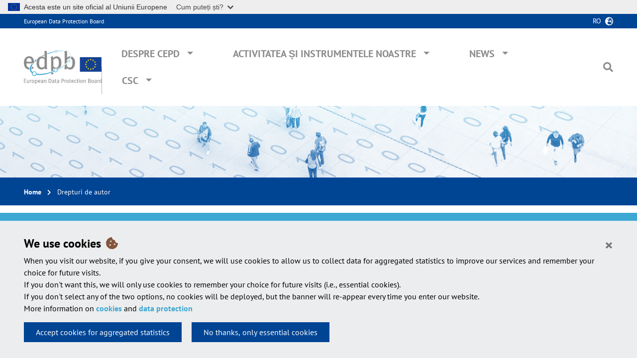

--- FILE ---
content_type: text/html; charset=UTF-8
request_url: https://www.edpb.europa.eu/concernant-le-cepd/mentions-legales/copyright_ro
body_size: 8816
content:
<!DOCTYPE html>
<html lang="ro" dir="ltr">
  <head>
    <meta charset="utf-8" />
<meta name="Generator" content="Drupal 10 (https://www.drupal.org)" />
<meta name="MobileOptimized" content="width" />
<meta name="HandheldFriendly" content="true" />
<meta name="viewport" content="width=device-width, initial-scale=1, shrink-to-fit=no" />
<meta http-equiv="x-ua-compatible" content="ie=edge" />
<link rel="icon" href="/themes/custom/edpbweb_theme/favicon.ico" type="image/vnd.microsoft.icon" />
<link rel="alternate" hreflang="bg" href="https://www.edpb.europa.eu/concernant-le-cepd/mentions-legales/copyright_bg" />
<link rel="alternate" hreflang="hr" href="https://www.edpb.europa.eu/concernant-le-cepd/mentions-legales/copyright_hr" />
<link rel="alternate" hreflang="cs" href="https://www.edpb.europa.eu/concernant-le-cepd/mentions-legales/copyright_cs" />
<link rel="alternate" hreflang="da" href="https://www.edpb.europa.eu/concernant-le-cepd/mentions-legales/copyright_da" />
<link rel="alternate" hreflang="nl" href="https://www.edpb.europa.eu/concernant-le-cepd/mentions-legales/copyright_nl" />
<link rel="alternate" hreflang="en" href="https://www.edpb.europa.eu/concernant-le-cepd/mentions-legales/copyright_en" />
<link rel="alternate" hreflang="et" href="https://www.edpb.europa.eu/concernant-le-cepd/mentions-legales/copyright_et" />
<link rel="alternate" hreflang="fi" href="https://www.edpb.europa.eu/concernant-le-cepd/mentions-legales/copyright_fi" />
<link rel="alternate" hreflang="fr" href="https://www.edpb.europa.eu/concernant-le-cepd/mentions-legales/copyright_fr" />
<link rel="alternate" hreflang="de" href="https://www.edpb.europa.eu/concernant-le-cepd/mentions-legales/copyright_de" />
<link rel="alternate" hreflang="el" href="https://www.edpb.europa.eu/concernant-le-cepd/mentions-legales/copyright_el" />
<link rel="alternate" hreflang="hu" href="https://www.edpb.europa.eu/concernant-le-cepd/mentions-legales/copyright_hu" />
<link rel="alternate" hreflang="ga" href="https://www.edpb.europa.eu/concernant-le-cepd/mentions-legales/copyright_ga" />
<link rel="alternate" hreflang="it" href="https://www.edpb.europa.eu/concernant-le-cepd/mentions-legales/copyright_it" />
<link rel="alternate" hreflang="lv" href="https://www.edpb.europa.eu/concernant-le-cepd/mentions-legales/copyright_lv" />
<link rel="alternate" hreflang="lt" href="https://www.edpb.europa.eu/concernant-le-cepd/mentions-legales/copyright_lt" />
<link rel="alternate" hreflang="mt" href="https://www.edpb.europa.eu/concernant-le-cepd/mentions-legales/copyright_mt" />
<link rel="alternate" hreflang="pl" href="https://www.edpb.europa.eu/concernant-le-cepd/mentions-legales/copyright_pl" />
<link rel="alternate" hreflang="pt-pt" href="https://www.edpb.europa.eu/concernant-le-cepd/mentions-legales/copyright_pt" />
<link rel="alternate" hreflang="ro" href="https://www.edpb.europa.eu/concernant-le-cepd/mentions-legales/copyright_ro" />
<link rel="alternate" hreflang="sk" href="https://www.edpb.europa.eu/concernant-le-cepd/mentions-legales/copyright_sk" />
<link rel="alternate" hreflang="sl" href="https://www.edpb.europa.eu/concernant-le-cepd/mentions-legales/copyright_sl" />
<link rel="alternate" hreflang="es" href="https://www.edpb.europa.eu/concernant-le-cepd/mentions-legales/copyright_es" />
<link rel="alternate" hreflang="sv" href="https://www.edpb.europa.eu/concernant-le-cepd/mentions-legales/copyright_sv" />
<link rel="canonical" href="https://www.edpb.europa.eu/concernant-le-cepd/mentions-legales/copyright_ro" />
<link rel="shortlink" href="https://www.edpb.europa.eu/node/19_ro" />

    <title>Drepturi de autor | European Data Protection Board</title>
    <link rel="stylesheet" media="all" href="/sites/default/files/css/css_KTIKvFvZnaaAZfNKy4Q2fsZ4pIXQsfxVrPtqhzgysPY.css?delta=0&amp;language=ro&amp;theme=edpbweb_theme&amp;include=eJxdjEEOAyEIAD_kxicZULIlRTGA2fj7mvbW68xkUDU8DGZBMGPNaASt2uqY8N8NbZSoTSxV9c3kGWEMsiKMBrZ_bi4UricZviQgWEcOVTmTiw_9Vg9hiRd1yrcoglweW3jcybcH9TN2-gAVUz3U" />
<link rel="stylesheet" media="all" href="/sites/default/files/css/css_AQCXm6MmQUobwfFyvcWrIhQDDz-wijBaIA6iryf-Tus.css?delta=1&amp;language=ro&amp;theme=edpbweb_theme&amp;include=eJxdjEEOAyEIAD_kxicZULIlRTGA2fj7mvbW68xkUDU8DGZBMGPNaASt2uqY8N8NbZSoTSxV9c3kGWEMsiKMBrZ_bi4UricZviQgWEcOVTmTiw_9Vg9hiRd1yrcoglweW3jcybcH9TN2-gAVUz3U" />

    
  </head>
  <body class="layout-no-sidebars page-node-19 path-node node--type-edpb-page">
    <div id="overlay" class="overlay d-none position-fixed w-100 h-100" data-toggle="collapse" href="#top-search-box"></div>
    <a href="#main-content" class="visually-hidden focusable skip-link">
      Skip to main content
    </a>
    <script type="application/json">{"utility":"globan","theme":"light","logo":true,"link":false,"mode":false}</script>

      <div class="dialog-off-canvas-main-canvas" data-off-canvas-main-canvas>
    <div id="page-wrapper">
  <div id="page">
    <header id="header" class="header container-fluid px-0" role="banner" aria-label="Site header">
                        <a name="page-top"></a>
	        <nav class="navbar navbar-dark bg-primary" id="navbar-top">

              <div class="py-1 px-4 px-xl-5 top-headers">
                <div class="col-xl-2 px-0 site-name"><a href="/edpb_ro" title="European Data Protection Board" rel="home" class="">European Data Protection Board</a></div>
                  <div class="language-switcher-oe-multilingual-url-suffix-negotiation-method block block-language block-language-blocklanguage-interface text-right" id="block-edpbweb-theme-language-switcher" role="navigation">
  
    
      <div class="content">
      

  <div  class="links dropdown">
    <button class="btn btn-link p-0 pr-4 text-uppercase" type="button" data-toggle="dropdown" aria-haspopup="true" aria-expanded="false">
      ro
    </button>
    <ul class="dropdown-menu dropdown-menu-right px-4 py-3"><li class="dropdown-item">
            <a href="/concernant-le-cepd/mentions-legales/copyright_bg" class="language-link" title="Български" hreflang="bg" data-drupal-link-system-path="node/19"><span class="langcode">BG</span>Български</a>
          </li><li class="dropdown-item">
            <a href="/concernant-le-cepd/mentions-legales/copyright_cs" class="language-link" title="Čeština" hreflang="cs" data-drupal-link-system-path="node/19"><span class="langcode">CS</span>Čeština</a>
          </li><li class="dropdown-item">
            <a href="/concernant-le-cepd/mentions-legales/copyright_da" class="language-link" title="Dansk" hreflang="da" data-drupal-link-system-path="node/19"><span class="langcode">DA</span>Dansk</a>
          </li><li class="dropdown-item">
            <a href="/concernant-le-cepd/mentions-legales/copyright_de" class="language-link" title="Deutsch" hreflang="de" data-drupal-link-system-path="node/19"><span class="langcode">DE</span>Deutsch</a>
          </li><li class="dropdown-item">
            <a href="/concernant-le-cepd/mentions-legales/copyright_el" class="language-link" title="Ελληνικά" hreflang="el" data-drupal-link-system-path="node/19"><span class="langcode">EL</span>Ελληνικά</a>
          </li><li class="dropdown-item">
            <a href="/concernant-le-cepd/mentions-legales/copyright_en" class="language-link" title="English" hreflang="en" data-drupal-link-system-path="node/19"><span class="langcode">EN</span>English</a>
          </li><li class="dropdown-item">
            <a href="/concernant-le-cepd/mentions-legales/copyright_es" class="language-link" title="Español" hreflang="es" data-drupal-link-system-path="node/19"><span class="langcode">ES</span>Español</a>
          </li><li class="dropdown-item">
            <a href="/concernant-le-cepd/mentions-legales/copyright_et" class="language-link" title="Eesti" hreflang="et" data-drupal-link-system-path="node/19"><span class="langcode">ET</span>Eesti</a>
          </li><li class="dropdown-item">
            <a href="/concernant-le-cepd/mentions-legales/copyright_fi" class="language-link" title="Suomi" hreflang="fi" data-drupal-link-system-path="node/19"><span class="langcode">FI</span>Suomi</a>
          </li><li class="dropdown-item">
            <a href="/concernant-le-cepd/mentions-legales/copyright_fr" class="language-link" title="Français" hreflang="fr" data-drupal-link-system-path="node/19"><span class="langcode">FR</span>Français</a>
          </li><li class="dropdown-item">
            <a href="/concernant-le-cepd/mentions-legales/copyright_ga" class="language-link" title="Gaeilge" hreflang="ga" data-drupal-link-system-path="node/19"><span class="langcode">GA</span>Gaeilge</a>
          </li><li class="dropdown-item">
            <a href="/concernant-le-cepd/mentions-legales/copyright_hr" class="language-link" title="Hrvatski" hreflang="hr" data-drupal-link-system-path="node/19"><span class="langcode">HR</span>Hrvatski</a>
          </li><li class="dropdown-item">
            <a href="/concernant-le-cepd/mentions-legales/copyright_hu" class="language-link" title="Magyar" hreflang="hu" data-drupal-link-system-path="node/19"><span class="langcode">HU</span>Magyar</a>
          </li><li class="dropdown-item">
            <a href="/concernant-le-cepd/mentions-legales/copyright_it" class="language-link" title="Italiano" hreflang="it" data-drupal-link-system-path="node/19"><span class="langcode">IT</span>Italiano</a>
          </li><li class="dropdown-item">
            <a href="/concernant-le-cepd/mentions-legales/copyright_lt" class="language-link" title="Lietuvių" hreflang="lt" data-drupal-link-system-path="node/19"><span class="langcode">LT</span>Lietuvių</a>
          </li><li class="dropdown-item">
            <a href="/concernant-le-cepd/mentions-legales/copyright_lv" class="language-link" title="Latviešu" hreflang="lv" data-drupal-link-system-path="node/19"><span class="langcode">LV</span>Latviešu</a>
          </li><li class="dropdown-item">
            <a href="/concernant-le-cepd/mentions-legales/copyright_mt" class="language-link" title="Malti" hreflang="mt" data-drupal-link-system-path="node/19"><span class="langcode">MT</span>Malti</a>
          </li><li class="dropdown-item">
            <a href="/concernant-le-cepd/mentions-legales/copyright_nl" class="language-link" title="Nederlands" hreflang="nl" data-drupal-link-system-path="node/19"><span class="langcode">NL</span>Nederlands</a>
          </li><li class="dropdown-item">
            <a href="/concernant-le-cepd/mentions-legales/copyright_pl" class="language-link" title="Polski" hreflang="pl" data-drupal-link-system-path="node/19"><span class="langcode">PL</span>Polski</a>
          </li><li class="dropdown-item">
            <a href="/concernant-le-cepd/mentions-legales/copyright_pt" class="language-link" title="Português" hreflang="pt-pt" data-drupal-link-system-path="node/19"><span class="langcode">PT</span>Português</a>
          </li><li class="dropdown-item">
            <a href="/concernant-le-cepd/mentions-legales/copyright_sk" class="language-link" title="Slovenčina" hreflang="sk" data-drupal-link-system-path="node/19"><span class="langcode">SK</span>Slovenčina</a>
          </li><li class="dropdown-item">
            <a href="/concernant-le-cepd/mentions-legales/copyright_sl" class="language-link" title="Slovenščina" hreflang="sl" data-drupal-link-system-path="node/19"><span class="langcode">SL</span>Slovenščina</a>
          </li><li class="dropdown-item">
            <a href="/concernant-le-cepd/mentions-legales/copyright_sv" class="language-link" title="Svenska" hreflang="sv" data-drupal-link-system-path="node/19"><span class="langcode">SV</span>Svenska</a>
          </li></ul>
  </div>
    </div>
  </div>


              </div>

          </nav>
                <nav class="main-menu navbar navbar-expand-lg navbar-light bg-white w-100 py-4 px-4 px-xl-5">
            <button class="navbar-toggler" type="button" data-toggle="collapse" data-target="#navbarEDPB" aria-controls="navbarEDPB" aria-expanded="false" aria-label="Toggle navigation">
                <span class="navbar-toggler-icon"></span>
            </button>

              <div>
  <a href="/edpb_ro" title="Home" rel="home" class="">
    <img src="/themes/custom/edpbweb_theme/logo.svg" alt="European Data Protection Board" class="top-logo img-fluid pr-0" />
  </a>
</div>



            <div class="collapse navbar-collapse" id="navbarEDPB">
                <nav role="navigation" aria-labelledby="block-edpbweb-theme-main-navigation-menu" id="block-edpbweb-theme-main-navigation" class="block block-menu navigation menu--main ml-auto">
            
  <h2 class="sr-only" id="block-edpbweb-theme-main-navigation-menu">Main navigation</h2>
  

        
              <ul id="block-edpbweb-theme-main-navigation" class="clearfix nav navbar-nav">
                    <li class="nav-item px-xl-3 menu-item--expanded dropdown megamenu">
                          
                      <a href="/about-edpb_ro" class="nav-link text-uppercase" data-toggle="dropdown" aria-expanded="false" aria-haspopup="true" data-drupal-link-system-path="node/3">Despre CEPD</a>
                                  <div class="dropdown-menu pt-0 pb-4 pb-lg-5 m-0 w-100 overflow-hidden">
                <ul class="row px-3" role="menu">
                    <li class="dropdown-item dropdown-item col-md-4 pl-3 pr-5 px-lg-5 pt-lg-5 menu-item--expanded">
                          
                      <span>Despre CEPD</span>
                                  <ul class="list-unstyled pb-0" role="menu">
                    <li class="dropdown-item">
                          <a href="/about-edpb/who-we-are/european-data-protection-board_ro" data-drupal-link-system-path="node/7">Cine suntem</a>
              </li>
                <li class="dropdown-item">
                          <a href="/about-edpb/about-edpb/members_ro" data-drupal-link-system-path="node/8">Membri</a>
              </li>
                <li class="dropdown-item">
                          <a href="/about-edpb/who-we-are/edpb-secretariat_ro" data-drupal-link-system-path="node/9">Secretariatul CEPD</a>
              </li>
                <li class="dropdown-item">
                          <a href="/about-edpb/who-we-are/edpb-plenaries-subgroups-and-taskforces_ro" data-drupal-link-system-path="node/7988">EDPB plenaries, subgroups and taskforces</a>
              </li>
                <li class="dropdown-item">
                          <a href="/about-edpb/about-edpb/rules-procedure-and-memorandum-understanding_ro" data-drupal-link-system-path="node/10">Regulamentul de procedură și memorandumul de înțelegere</a>
              </li>
                <li class="dropdown-item">
                          <a href="/about-edpb/about-edpb/internal-procedural-guidance_ro" data-display-title="1" data-hide-children="0" data-remove-class="0" data-drupal-link-system-path="node/937">Internal procedural guidance</a>
              </li>
                <li class="dropdown-item">
                          <a href="/about-edpb/who-we-are/legacy-art-29-working-party_ro" data-drupal-link-system-path="node/38">Grupul de lucru instituit prin articolul 29</a>
              </li>
              </ul>
      
              </li>
                <li class="dropdown-item dropdown-item col-md-4 pl-3 pr-5 px-lg-5 pt-lg-5 menu-item--expanded">
                          
                      <span>Avize juridice </span>
                                  <ul class="list-unstyled pb-0" role="menu">
                    <li class="dropdown-item">
                          <a href="/about-edpb/what-we-do/tasks-and-duties_ro" data-drupal-link-system-path="node/5878">Tasks and duties</a>
              </li>
                <li class="dropdown-item">
                          <a href="/about-edpb/about-edpb/legal-framework_ro" data-drupal-link-system-path="node/12">Cadrul juridic</a>
              </li>
                <li class="dropdown-item">
                          <a href="/about-edpb/what-we-do/strategy-work-programme_ro" data-drupal-link-system-path="node/188">Strategie și program de lucru</a>
              </li>
              </ul>
      
              </li>
                <li class="dropdown-item dropdown-item col-md-4 pl-3 pr-5 px-lg-5 pt-lg-5 menu-item--expanded">
                          
                      <span>Publications</span>
                                  <ul class="list-unstyled pb-0" role="menu">
                    <li class="dropdown-item">
                          <a href="/about-edpb/about-edpb/annual-reports_ro" data-drupal-link-system-path="node/11">Raport anual</a>
              </li>
                <li class="dropdown-item">
                          <a href="/about-edpb/publications/one-stop-shop-case-digests_ro" data-drupal-link-system-path="node/4982">One-Stop-Shop case digests</a>
              </li>
                <li class="dropdown-item">
                          <a href="/about-edpb/publications/legal-studies-external-providers_ro" data-drupal-link-system-path="node/2631">Legal studies by external providers</a>
              </li>
              </ul>
      
              </li>
                <li class="dropdown-item dropdown-item col-md-4 pl-3 pr-5 px-lg-5 pt-lg-5">
                          <a href="/about-edpb/press-kit_ro" data-drupal-link-system-path="node/21">Press Kit</a>
              </li>
                <li class="dropdown-item dropdown-item col-md-4 pl-3 pr-5 px-lg-5 pt-lg-5">
                          <a href="/about-edpb/contact-us_ro" data-drupal-link-system-path="node/15">Contactați-ne</a>
              </li>
                <li class="dropdown-item dropdown-item col-md-4 pl-3 pr-5 px-lg-5 pt-lg-5">
                          <a href="/about-edpb/faq-frequently-asked-questions_ro" data-drupal-link-system-path="about-edpb/faq-frequently-asked-questions">FAQ</a>
              </li>
                    </ul>
          </div>
      
              </li>
                <li class="nav-item px-xl-3 menu-item--expanded dropdown megamenu">
                          
                      <a href="/our-work-tools_ro" class="nav-link text-uppercase" data-toggle="dropdown" aria-expanded="false" aria-haspopup="true" data-drupal-link-system-path="node/5">Activitatea și instrumentele noastre</a>
                                  <div class="dropdown-menu pt-0 pb-4 pb-lg-5 m-0 w-100 overflow-hidden">
                <ul class="row px-3" role="menu">
                    <li class="dropdown-item dropdown-item col-md-4 pl-3 pr-5 px-lg-5 pt-lg-5 menu-item--expanded">
                          
                      <span>Orientări generale</span>
                                  <ul class="list-unstyled pb-0" role="menu">
                    <li class="dropdown-item">
                          <a href="/our-work-tools/general-guidance/guidelines-recommendations-best-practices_ro" data-drupal-link-system-path="node/27">Orientări, recomandări, cele mai bune practici</a>
              </li>
                <li class="dropdown-item">
                          <a href="/our-work-tools/general-guidance/public-consultations-our-guidance_ro" data-drupal-link-system-path="node/33">Consultare publică</a>
              </li>
                <li class="dropdown-item">
                          <a href="/our-work-tools/general-guidance/other-guidance-and-information-notes_ro" data-drupal-link-system-path="node/28">Alte documente</a>
              </li>
                <li class="dropdown-item">
                          <a href="/accountability-tools_ro" data-drupal-link-system-path="node/34">Accountability Tools</a>
              </li>
              </ul>
      
              </li>
                <li class="dropdown-item dropdown-item col-md-4 pl-3 pr-5 px-lg-5 pt-lg-5 menu-item--expanded">
                          
                      <span>Sprijin pentru cooperare și punere în aplicare</span>
                                  <ul class="list-unstyled pb-0" role="menu">
                    <li class="dropdown-item">
                          <a href="/our-work-tools/support-cooperation-and-enforcement/gdpr-cooperation-and-enforcement_ro" data-drupal-link-system-path="node/1519">Cooperarea și punerea în aplicare în contextul RGPD</a>
              </li>
                <li class="dropdown-item">
                          <a href="/our-work-tools/support-cooperation-and-enforcement/consistency-and-cooperation-procedures_ro" data-drupal-link-system-path="node/486">Proceduri în materie de cooperare și coerență</a>
              </li>
                <li class="dropdown-item">
                          <a href="/our-work-tools/support-cooperation-and-enforcement/international-cooperation-cooperation-other_ro" data-drupal-link-system-path="node/36">Cooperare internațională și cooperarea cu alte autorități</a>
              </li>
              </ul>
      
              </li>
                <li class="dropdown-item dropdown-item col-md-4 pl-3 pr-5 px-lg-5 pt-lg-5 menu-item--expanded">
                          
                      <span>Registre</span>
                                  <ul class="list-unstyled pb-0" role="menu">
                    <li class="dropdown-item">
                          <a href="/our-work-tools/consistency-findings/register-for-article-60-final-decisions_ro" data-drupal-link-system-path="our-work-tools/accountability-tools/register-for-article-60-final-decisions">Final One Stop Shop Decisions</a>
              </li>
                <li class="dropdown-item">
                          <a href="/our-work-tools/accountability-tools/bcr_ro" data-drupal-link-system-path="our-work-tools/accountability-tools/bcr">Approved Binding Corporate Rules</a>
              </li>
                <li class="dropdown-item">
                          <a href="/our-work-tools/accountability-tools/register-codes-conduct-amendments-and-extensions-art-4011_ro" data-drupal-link-system-path="our-work-tools/accountability-tools/register-codes-conduct-amendments-and-extensions-art-4011">Codes of Conduct, amendments and extensions</a>
              </li>
                <li class="dropdown-item">
                          <a href="/our-work-tools/consistency-findings/register-for-decisions_ro" data-drupal-link-system-path="our-work-tools/consistency-findings/register-for-decisions"> Decisions taken by supervisory authorities and courts on issues handled in the consistency mechanism </a>
              </li>
                <li class="dropdown-item">
                          <a href="/our-work-tools/accountability-tools/certification-mechanisms-seals-and-marks_ro" data-drupal-link-system-path="our-work-tools/accountability-tools/certification-mechanisms-seals-and-marks">Certification mechanisms, seals and marks</a>
              </li>
              </ul>
      
              </li>
                <li class="dropdown-item dropdown-item col-md-4 pl-3 pr-5 px-lg-5 pt-lg-5 menu-item--expanded">
                          
                      <span>Documente adresate Comisiei Europene sau autorităților naționale</span>
                                  <ul class="list-unstyled pb-0" role="menu">
                    <li class="dropdown-item">
                          <a href="/our-work-tools/consistency-findings/opinions_ro" data-drupal-link-system-path="node/30">Avize</a>
              </li>
                <li class="dropdown-item">
                          <a href="/our-work-tools/consistency-findings/binding-decisions_ro" data-drupal-link-system-path="node/31">Decizii obligatorii</a>
              </li>
                <li class="dropdown-item">
                          <a href="/our-work-tools/documents-addressed-european-commission-or-national-authorities/gdpr-or-led_ro" data-drupal-link-system-path="node/1518">Evaluări ale RGPD sau LED</a>
              </li>
                <li class="dropdown-item">
                          <a href="/our-work-tools/documents-addressed-european-commission-or-national-authorities/other-documents_ro" data-drupal-link-system-path="node/1554">Alte documente adresate legiuitorului UE sau statelor membre ale UE</a>
              </li>
              </ul>
      
              </li>
                <li class="dropdown-item dropdown-item col-md-4 pl-3 pr-5 px-lg-5 pt-lg-5">
                          <a href="/our-work-tools/plenary-meetings_ro" data-drupal-link-system-path="our-work-tools/plenary-meetings">EDPB Plenary meetings</a>
              </li>
                <li class="dropdown-item dropdown-item col-md-4 pl-3 pr-5 px-lg-5 pt-lg-5 menu-item--expanded">
                          
                      <span>Alte documente</span>
                                  <ul class="list-unstyled pb-0" role="menu">
                    <li class="dropdown-item">
                          <a href="/our-work-tools/documents/letters_ro" data-drupal-link-system-path="node/32">Adrese</a>
              </li>
                <li class="dropdown-item">
                          <a href="/our-work-tools/other-documents/internal-documents_ro" data-drupal-link-system-path="node/3874">Internal documents</a>
              </li>
                <li class="dropdown-item">
                          <a href="/our-work-tools/documents/our-documents_ro" data-drupal-link-system-path="node/23">Consultați toate documentele noastre</a>
              </li>
              </ul>
      
              </li>
                    </ul>
          </div>
      
              </li>
                <li class="nav-item px-xl-3 menu-item--expanded dropdown megamenu">
                          
                      <a href="/news/news_ro" class="nav-link text-uppercase" data-toggle="dropdown" aria-expanded="false" aria-haspopup="true" data-drupal-link-system-path="news">News</a>
                                  <div class="dropdown-menu pt-0 pb-4 pb-lg-5 m-0 w-100 overflow-hidden">
                <ul class="row px-3" role="menu">
                    <li class="dropdown-item dropdown-item col-md-4 pl-3 pr-5 px-lg-5 pt-lg-5 menu-item--expanded">
                          
                      <span>News</span>
                                  <ul class="list-unstyled pb-0" role="menu">
                    <li class="dropdown-item">
                          <a href="/news/news_ro?news_type=1" data-drupal-link-query="{&quot;news_type&quot;:&quot;1&quot;}" data-drupal-link-system-path="news">EDPB News</a>
              </li>
                <li class="dropdown-item">
                          <a href="/news/news_ro?news_type=2" data-drupal-link-query="{&quot;news_type&quot;:&quot;2&quot;}" data-drupal-link-system-path="news">National News</a>
              </li>
                <li class="dropdown-item">
                          <a href="/news/news_ro?news_type=3" data-drupal-link-query="{&quot;news_type&quot;:&quot;3&quot;}" data-drupal-link-system-path="news">One-Stop-Shop News</a>
              </li>
              </ul>
      
              </li>
                    </ul>
          </div>
      
              </li>
                <li class="nav-item px-xl-3 menu-item--expanded dropdown megamenu csc-menu">
                          
                      <a href="" class="nav-link text-uppercase" data-toggle="dropdown" aria-expanded="false" aria-haspopup="true">CSC</a>
                                  <div class="dropdown-menu pt-0 pb-4 pb-lg-5 m-0 w-100 overflow-hidden">
                <div class="menu-intro-container d-none d-lg-block pt-5 pl-5 w-75">
          <div class="menu-intro-text border-bottom pb-4">
            The Coordinated Supervision Committee (CSC) ensures the coordinated supervision of large scale IT systems and of EU bodies, offices and agencies
          </div>
        </div>
                <ul class="row px-3" role="menu">
                    <li class="dropdown-item dropdown-item col-md-4 pl-3 pr-5 px-lg-5 pt-lg-5 menu-item--expanded">
                          
                      <span>About CSC</span>
                                  <ul class="list-unstyled pb-0" role="menu">
                    <li class="dropdown-item">
                          <a href="/csc/about-csc/who-we-are-coordinated-supervision-committee_ro" data-drupal-link-system-path="node/1497">Cine suntem</a>
              </li>
                <li class="dropdown-item">
                          <a href="/csc/about-csc/members-coordinated-supervision-committee_ro" data-drupal-link-system-path="node/1498">Membri</a>
              </li>
                <li class="dropdown-item">
                          <a href="/csc/about-csc/csc-secretariat_ro" data-drupal-link-system-path="node/1530">Secretariatul CSC</a>
              </li>
                <li class="dropdown-item">
                          <a href="/csc/about-csc/csc-meetings_ro" data-drupal-link-system-path="node/1884">CSC Meetings</a>
              </li>
                <li class="dropdown-item">
                          <a href="/csc/about-csc/work-programme-coordinated-supervision-committee_ro" data-drupal-link-system-path="node/1499">Program de lucru</a>
              </li>
                <li class="dropdown-item">
                          <a href="/csc/about-csc/legal-framework-coordinated-supervision-committee_ro" data-drupal-link-system-path="node/1501">Cadrul juridic</a>
              </li>
              </ul>
      
              </li>
                <li class="dropdown-item dropdown-item col-md-4 pl-3 pr-5 px-lg-5 pt-lg-5 menu-item--expanded">
                          
                      <span>Our Work &amp; Tools</span>
                                  <ul class="list-unstyled pb-0" role="menu">
                    <li class="dropdown-item">
                          <a href="/csc/our-work-tools/biannual-reports-coordinated-supervision-committee_ro" data-drupal-link-system-path="csc/our-work-tools/biannual-reports-coordinated-supervision-committee">Biannual Reports</a>
              </li>
                <li class="dropdown-item">
                          <a href="/csc/our-work-tools/imi-reports-coordinated-supervision-committee_ro" data-drupal-link-system-path="csc/our-work-tools/imi-reports-coordinated-supervision-committee">IMI Reports</a>
              </li>
                <li class="dropdown-item">
                          <a href="/csc/our-work-tools/letters-coordinated-supervision-committee_ro" data-drupal-link-system-path="csc/our-work-tools/letters-coordinated-supervision-committee">Letters</a>
              </li>
                <li class="dropdown-item">
                          <a href="/csc/our-work-tools/other-documents-coordinated-supervision-committee_ro" data-drupal-link-system-path="csc/our-work-tools/other-documents-coordinated-supervision-committee">Other documents</a>
              </li>
              </ul>
      
              </li>
                    </ul>
          </div>
      
              </li>
              </ul>
      


  </nav>


              

              <div class="search pt-3 pt-lg-0 pl-0 pl-lg-4 position-relative">
    <span class="pr-3 d-lg-none text-uppercase"><a data-toggle="collapse" href="#top-search-box">Search</a></span>
    <i class="fas fa-search ml-0 ml-lg-3" data-toggle="collapse" href="#top-search-box"></i>
    
    <form id="navbar-search-form" class="position-absolute" action="/search_ro" method="get" accept-charset="UTF-8">
        <div id="top-search-box" class="collapse h-100 p-4">
        <label for="top-search">Search on the EDPB web site:</label>
        <div class="input-group">
            <input placeholder="Keywords ..." type="text" name="search" id="top-search" class="form-text form-control mt-0">
            <div class="input-group-append">
                <button type="submit" value="Search" class="form-submit btn btn-primary"><i class="fas fa-search"></i></button>
            </div>
        </div>
        </div>
    </form>
</div>            </div>
                    </nav>
          </header>

    <div class="container-fluid">
        <div class="row">
            <div class="col-12 w-100" id="hero"></div>
        </div>

                    <div id="block-breadcrumbs" class="block block-system block-system-breadcrumb-block row mb-3 mb-lg-4 mb-xl-5">
      

  <nav role="navigation" aria-label="breadcrumb" class="py-3 top-breadcrumb px-4 px-xl-5 w-100">
    <div class="menu menu-breadcrumb d-inline-block">
      <ol class="m-0 p-0">
                        <li class="breadcrumb-item">
            <a href="/edpb_ro">Home</a>
          </li>
                                <li class="breadcrumb-item active">
            Drepturi de autor
          </li>
                    </ol>
    </div>
  </nav>

  </div>


            <div data-drupal-messages-fallback class="hidden"></div>


          

          <div class="row">
            <div class="col-12 px-4 px-xl-5 order-0">
                <div id="block-pagetitle" class="block block-core block-page-title-block">
  
    
      <div class="content">
      
  <header class="article-title">
    <h1 class="node__title mb-3 mt-0"><span class="field field--name-title field--type-string field--label-hidden">Drepturi de autor</span>
</h1>
  </header>


    </div>
  </div>


            </div>
                        <div class="col-lg-12 px-4 px-xl-5 article-content mb-5">
                          <a id="main-content" tabindex="-1"></a>
                <div id="block-edpbweb-theme-edpb-theme-system-main" class="block block-system block-system-main-block mt-0">
  
    
      <div class="content">
      

<article class="node node--type-edpb-page node--view-mode-full clearfix mb-3 mb-lg-4">
  <div class="node__content clearfix">
    
            <div class="clearfix text-formatted field field--name-field-edpb-body field--type-text-with-summary field--label-hidden field__item"><p>Acest site conține date text și articole multimedia, cum ar fi texte, desene, grafică, logouri, pictograme, imagini, materiale audio și video, fotografii, programe și tehnologia descrisă, care sunt protejate prin dispozițiile legislației naționale și internaționale aplicabile proprietății intelectuale.</p>
<p>Aceste date textuale și articole multimedia sunt proprietatea exclusivă a Comitetului European pentru Protecția Datelor (CEPD) și/sau a autorilor și beneficiarilor acestora. Titularii drepturilor de proprietate intelectuală renunță la dreptul ca numele lor sau alte indicații să apară pe elementele pe care le furnizează pentru acest site.</p>
<p>În conformitate cu legislația relevantă, utilizatorul trebuie să respecte drepturile de proprietate intelectuală deținute de CEPD și de terți, fără a aduce atingere drepturilor și excepțiilor prevăzute de dispozițiile obligatorii.</p>
<p>Reutilizarea informațiilor de pe acest site este autorizată în scopuri comerciale și necomerciale, în următoarele condiții:</p>
<ul>
<li>reutilizatorul este obligat să recunoască sursa documentului;</li>
<li>semnificația inițială sau mesajul documentelor nu trebuie distorsionate;</li>
<li>Comitetul European pentru Protecția Datelor nu poate fi tras la răspundere pentru consecințele care rezultă din reutilizare.</li>
</ul>
<p>Reutilizarea este înțeleasă ca: „reproducerea datelor textuale și a articolelor multimedia care sunt proprietatea CEPD sau a terților și pentru care CEPD deține drepturile de utilizare”.</p>
<p>Utilizatorul se obligă să nu șteargă și să nu modifice indicațiile autorului sau sursei și să nu încerce să eludeze măsurile tehnice aplicate pentru a proteja documentele și articolele multimedia, cum ar fi restricțiile de imprimare sau descărcare și etichetarea vizibilă sau invizibilă. Orice încălcare poate duce la declanșarea de proceduri civile și penale.</p>
<p>În caz de incertitudine cu privire la identitatea titularilor de drepturi sau la condițiile de utilizare ale unui anumit element, se poate trimite o cerere de informații către <a href="mailto:webmaster@edpb.europa.eu">administratorul de rețea</a>.</p>
<p>În ciuda cercetărilor ample, este posibil ca CEPD să nu fi putut identifica anumiți autori sau titulari de drepturi pentru unele documentele care apar pe site. Dacă sunteți un astfel de titular de drepturi sau dacă ați identificat un astfel de titular de drepturi sau dacă există o greșeală din partea noastră, v-am fi recunoscători dacă ați contacta <a href="mailto:webmaster@edpb.europa.eu">administratorul de rețea</a>.</p>
</div>
      
  </div>
</article>

    </div>
  </div>


            </div>

                      </div>
            </div>

    <footer class="site-footer container-fluid py-0">
              <div class="row row1">
              <nav role="navigation" aria-labelledby="block-footercol1-menu" id="block-footercol1" class="block block-menu navigation menu--footer-col-1 col-lg-4 p-4 p-md-5 d-none d-lg-block">
    
  <div class="media">
    <img src="/themes/custom/edpbweb_theme/src/images/footer-info.png" alt="About EDPB" class="picto align-self-start mr-4" />
    <div class="media-body ml-md-2">
      
      <h4 id="block-footercol1-menu" class="h6 pt-3 pb-2 m-0 position-relative">About EDPB</h4>
      

                    
              <ul id="block-footercol1" class="clearfix nav list-unstyled pl-0 pt-2 mb-0 position-relative d-inline-block">
                    <li class="nav-item pt-2">
                <a href="/about-edpb/who-we-are/european-data-protection-board_ro" class="nav-link p-0" data-drupal-link-system-path="node/7">Cine suntem</a>
              </li>
                <li class="nav-item pt-2">
                <a href="/about-edpb/who-we-are/edpb-secretariat_ro" class="nav-link p-0" data-drupal-link-system-path="node/9">Secretariatul CEPD</a>
              </li>
                <li class="nav-item pt-2">
                <a href="/about-edpb/what-we-do/strategy-work-programme_ro" class="nav-link p-0" data-drupal-link-system-path="node/188">Strategy &amp; Work Program</a>
              </li>
                <li class="nav-item pt-2">
                <a href="/about-edpb/about-edpb/rules-procedure-and-memorandum-understanding_ro" class="nav-link p-0" data-drupal-link-system-path="node/10">Regulamentul de procedură și memorandumul de înțelegere</a>
              </li>
                <li class="nav-item pt-2">
                <a href="/about-edpb/about-edpb/annual-reports_ro" class="nav-link p-0" data-drupal-link-system-path="node/11">Raport anual</a>
              </li>
                <li class="nav-item pt-2">
                <a href="/about-edpb/about-edpb/legal-framework_ro" class="nav-link p-0" data-drupal-link-system-path="node/12">Cadrul juridic</a>
              </li>
        </ul>
  


          </div>
  </div>
</nav>
<nav role="navigation" aria-labelledby="block-footercol2-menu" id="block-footercol2" class="block block-menu navigation menu--footer-col-2 col-lg-4 p-4 p-md-5 d-none d-lg-block">
    
  <div class="media">
    <img src="/themes/custom/edpbweb_theme/src/images/footer-news.png" alt="News" class="picto align-self-start mr-4" />
    <div class="media-body ml-md-2">
      
      <h4 id="block-footercol2-menu" class="h6 pt-3 pb-2 m-0 position-relative">News</h4>
      

                    
              <ul id="block-footercol2" class="clearfix nav list-unstyled pl-0 pt-2 mb-0 position-relative d-inline-block">
                    <li class="nav-item pt-2">
                <a href="/news/news_ro?news_type=1" class="nav-link p-0" data-drupal-link-query="{&quot;news_type&quot;:&quot;1&quot;}" data-drupal-link-system-path="news">EDPB News</a>
              </li>
                <li class="nav-item pt-2">
                <a href="/about-edpb/press-kit_ro" class="nav-link p-0" data-drupal-link-system-path="node/21">Kit presă</a>
              </li>
                <li class="nav-item pt-2">
                <a href="/news/news_ro?news_type=2" class="nav-link p-0" data-drupal-link-query="{&quot;news_type&quot;:&quot;2&quot;}" data-drupal-link-system-path="news">National News</a>
              </li>
        </ul>
  


          </div>
  </div>
</nav>
<nav role="navigation" aria-labelledby="block-footercol3-menu" id="block-footercol3" class="block block-menu navigation menu--footer-col-3 col-lg-4 p-4 p-md-5 d-none d-lg-block">
    
  <div class="media">
    <img src="/themes/custom/edpbweb_theme/src/images/footer-documents.png" alt="Our Work &amp; Tools" class="picto align-self-start mr-4" />
    <div class="media-body ml-md-2">
      
      <h4 id="block-footercol3-menu" class="h6 pt-3 pb-2 m-0 position-relative">Our Work &amp; Tools</h4>
      

                    
              <ul id="block-footercol3" class="clearfix nav list-unstyled pl-0 pt-2 mb-0 position-relative d-inline-block">
                    <li class="nav-item pt-2">
                <a href="/our-work-tools/documents/our-documents_ro" class="nav-link p-0" data-drupal-link-system-path="node/23">View all our documents</a>
              </li>
                <li class="nav-item pt-2">
                <a href="/general-guidance_ro" class="nav-link p-0" data-drupal-link-system-path="node/26">Orientări generale</a>
              </li>
                <li class="nav-item pt-2">
                <a href="/consistency-findings_ro" class="nav-link p-0" data-drupal-link-system-path="node/6">Constatări privind coerența</a>
              </li>
                <li class="nav-item pt-2">
                <a href="/our-work-tools/documents/letters_ro" class="nav-link p-0" data-drupal-link-system-path="node/32">Adrese</a>
              </li>
                <li class="nav-item pt-2">
                <a href="/our-work-tools/general-guidance/public-consultations-our-guidance_ro" class="nav-link p-0" data-drupal-link-system-path="node/33">Consultare publică</a>
              </li>
                <li class="nav-item pt-2">
                <a href="/accountability-tools_ro" class="nav-link p-0" data-drupal-link-system-path="node/34">Instrumente de asigurare a responsabilității</a>
              </li>
                <li class="nav-item pt-2">
                <a href="/our-work-tools/support-cooperation-and-enforcement/international-cooperation-cooperation-other_ro" class="nav-link p-0" data-drupal-link-system-path="node/36">Cooperarea internațională</a>
              </li>
                <li class="nav-item pt-2">
                <a href="/about-edpb/who-we-are/legacy-art-29-working-party_ro" class="nav-link p-0" data-drupal-link-system-path="node/38">Grupul de lucru instituit prin articolul 29</a>
              </li>
        </ul>
  


          </div>
  </div>
</nav>


        </div>
        <div class="row">
            <div class="col-lg-12 px-4 px-md-5 py-2 py-md-3 text-center">
                <nav role="navigation" aria-labelledby="block-footermenu-menu" id="block-footermenu" class="block block-menu navigation menu--menu-edpb-footer-menu">
            
  <h2 class="visually-hidden" id="block-footermenu-menu">Footer menu</h2>
  

        
              <ul id="block-footermenu" class="clearfix nav list-unstyled p-0 d-block text-center">
                    <li class="nav-item pr-lg-4 py-2 py-lg-2 d-block d-lg-inline-block">
                <a href="/about-edpb/contact-us_ro" data-drupal-link-system-path="node/15">Contactați-ne</a>
              </li>
                <li class="nav-item pr-lg-4 py-2 py-lg-2 d-block d-lg-inline-block menu-item--active-trail">
                <a href="/concernant-le-cepd/mentions-legales/copyright_ro" class="active is-active" data-drupal-link-system-path="node/19" aria-current="page">Drepturi de autor</a>
              </li>
                <li class="nav-item pr-lg-4 py-2 py-lg-2 d-block d-lg-inline-block">
                <a href="/concernant-le-cepd/mentions-legales/edpb-cookie-policy_ro" data-drupal-link-system-path="node/18">Module cookie</a>
              </li>
                <li class="nav-item pr-lg-4 py-2 py-lg-2 d-block d-lg-inline-block">
                <a href="/general-data-protection-notice_ro" data-drupal-link-system-path="node/17">Notă privind protecția datelor</a>
              </li>
                <li class="nav-item pr-lg-4 py-2 py-lg-2 d-block d-lg-inline-block">
                <a href="/career-opportunities_ro" data-drupal-link-system-path="node/13">Oportunități de carieră</a>
              </li>
                <li class="nav-item pr-lg-4 py-2 py-lg-2 d-block d-lg-inline-block">
                <a href="/about-edpb/legal-notices/public-access-documents_ro" data-drupal-link-system-path="node/20">Public access to documents</a>
              </li>
        </ul>
  


  </nav>
<div id="block-edpbweb-theme-surveypopup" class="block-content-basic block block-block-content block-block-content98540c1f-0bb8-41e4-981b-e87836b605bc">
  
    
      <div class="content">
      
    </div>
  </div>


            </div>
        </div>
          </footer>
  </div>
</div>

  </div>

    
    <script type="application/json" data-drupal-selector="drupal-settings-json">{"path":{"baseUrl":"\/","pathPrefix":"","currentPath":"node\/19","currentPathIsAdmin":false,"isFront":false,"currentLanguage":"ro","themeUrl":"\/themes\/custom\/edpbweb_theme"},"pluralDelimiter":"\u0003","suppressDeprecationErrors":true,"edp_cookies_popup":{"popupHtml":"\u003Cdiv id=\u0022edp-cookies-banner\u0022\u003E\n    \u003Cbutton type=\u0022button\u0022 class=\u0022close\u0022 aria-label=\u0022Close\u0022\u003E\n        \u003Cspan aria-hidden=\u0022true\u0022\u003E\u0026times;\u003C\/span\u003E\n    \u003C\/button\u003E\n    \u003Ch3\u003EWe use cookies \u003Ci class=\u0022fas fa-cookie-bite ml-1\u0022\u003E\u003C\/i\u003E\u003C\/h3\u003E\n    \u003Cdiv class=\u0022banner-text\u0022\u003E\n        \u003Cp\u003EWhen you visit our website, if you give your consent, we will use cookies to allow us to collect data for aggregated statistics to improve our services and remember your choice for future visits.\u003Cbr\u003E\r\nIf you don\u0027t want this, we will only use cookies to remember your choice for future visits (i.e., essential cookies).\u003Cbr\u003E\r\nIf you don\u0027t select any of the two options, no cookies will be deployed, but the banner will re-appear every time you enter our website.\u003Cbr\u003E\r\nMore information on \u003Ca href=\u0022\/cookies_en\u0022\u003Ecookies\u003C\/a\u003E and \u003Ca href=\u0022\/about-edpb\/legal-notices\/data-protection-notice_en\u0022\u003Edata protection\u003C\/a\u003E\u003C\/p\u003E\n    \u003C\/div\u003E\n    \u003Cdiv class=\u0022banner-buttons\u0022\u003E\n        \u003Cbutton class=\u0022btn btn-default edp-cookies-accept\u0022 type=\u0022button\u0022\u003EAccept cookies for aggregated statistics\u003C\/button\u003E\n        \u003Cbutton class=\u0022btn btn-default edp-cookies-refuse\u0022 type=\u0022button\u0022\u003ENo thanks, only essential cookies\u003C\/button\u003E\n            \u003C\/div\u003E\n\u003C\/div\u003E\n","siteID":"df907e88-795f-425f-af15-d98ed57ccbbb","piwikURL":"https:\/\/www.webanalytics.europa.eu\/","expires":"180"},"user":{"uid":0,"permissionsHash":"6ae5a8e081c2bb1c34539e4288a620eb09060f28f3e04e01cbf9366d03fa79cf"}}</script>
<script src="/sites/default/files/js/js_eh913P4c7YZsp-lSXlT6uBjeC3FK6G3PHbW9vzV8s1c.js?scope=footer&amp;delta=0&amp;language=ro&amp;theme=edpbweb_theme&amp;include=eJw1yUEOgCAMBMAPgTyJtLJBYqGkYAy_l4vHySB1jqfqXTACU2uwKIWNbDnse8FxXqgIWZRJ_JhLSstOEfdNVRkh2dNJjt9-VLIpSgn2ATF9Jhw"></script>
<script src="https://cdn.jsdelivr.net/npm/js-cookie@3.0.5/dist/js.cookie.min.js"></script>
<script src="/sites/default/files/js/js_sQp1fhqMCaYwtxqbPPingmaNGIv2IHUkJW3JItmEsDE.js?scope=footer&amp;delta=2&amp;language=ro&amp;theme=edpbweb_theme&amp;include=eJw1yUEOgCAMBMAPgTyJtLJBYqGkYAy_l4vHySB1jqfqXTACU2uwKIWNbDnse8FxXqgIWZRJ_JhLSstOEfdNVRkh2dNJjt9-VLIpSgn2ATF9Jhw"></script>
<script src="https://webtools.europa.eu/load.js" defer></script>

  </body>
</html>
